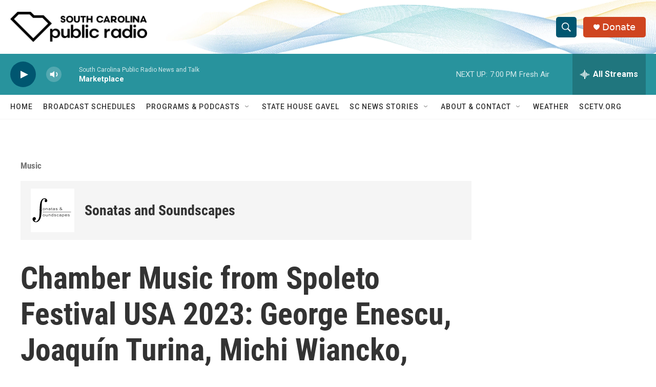

--- FILE ---
content_type: text/html; charset=utf-8
request_url: https://www.google.com/recaptcha/api2/aframe
body_size: 267
content:
<!DOCTYPE HTML><html><head><meta http-equiv="content-type" content="text/html; charset=UTF-8"></head><body><script nonce="nTEBoMN90-r6WqOIQaIqqw">/** Anti-fraud and anti-abuse applications only. See google.com/recaptcha */ try{var clients={'sodar':'https://pagead2.googlesyndication.com/pagead/sodar?'};window.addEventListener("message",function(a){try{if(a.source===window.parent){var b=JSON.parse(a.data);var c=clients[b['id']];if(c){var d=document.createElement('img');d.src=c+b['params']+'&rc='+(localStorage.getItem("rc::a")?sessionStorage.getItem("rc::b"):"");window.document.body.appendChild(d);sessionStorage.setItem("rc::e",parseInt(sessionStorage.getItem("rc::e")||0)+1);localStorage.setItem("rc::h",'1762472642517');}}}catch(b){}});window.parent.postMessage("_grecaptcha_ready", "*");}catch(b){}</script></body></html>